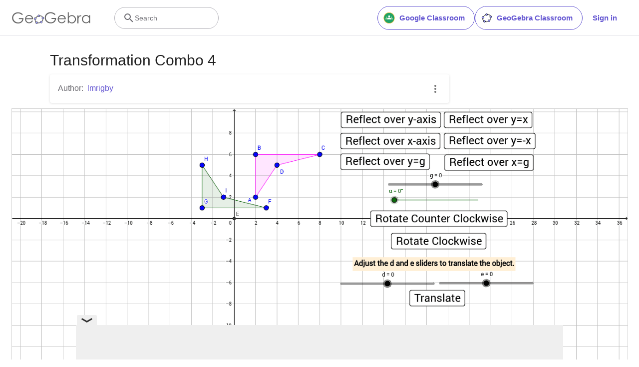

--- FILE ---
content_type: text/html; charset=utf-8
request_url: https://www.google.com/recaptcha/api2/aframe
body_size: 267
content:
<!DOCTYPE HTML><html><head><meta http-equiv="content-type" content="text/html; charset=UTF-8"></head><body><script nonce="6ZwHLwRsbTlp0i2tSC2Dww">/** Anti-fraud and anti-abuse applications only. See google.com/recaptcha */ try{var clients={'sodar':'https://pagead2.googlesyndication.com/pagead/sodar?'};window.addEventListener("message",function(a){try{if(a.source===window.parent){var b=JSON.parse(a.data);var c=clients[b['id']];if(c){var d=document.createElement('img');d.src=c+b['params']+'&rc='+(localStorage.getItem("rc::a")?sessionStorage.getItem("rc::b"):"");window.document.body.appendChild(d);sessionStorage.setItem("rc::e",parseInt(sessionStorage.getItem("rc::e")||0)+1);localStorage.setItem("rc::h",'1765423064915');}}}catch(b){}});window.parent.postMessage("_grecaptcha_ready", "*");}catch(b){}</script></body></html>